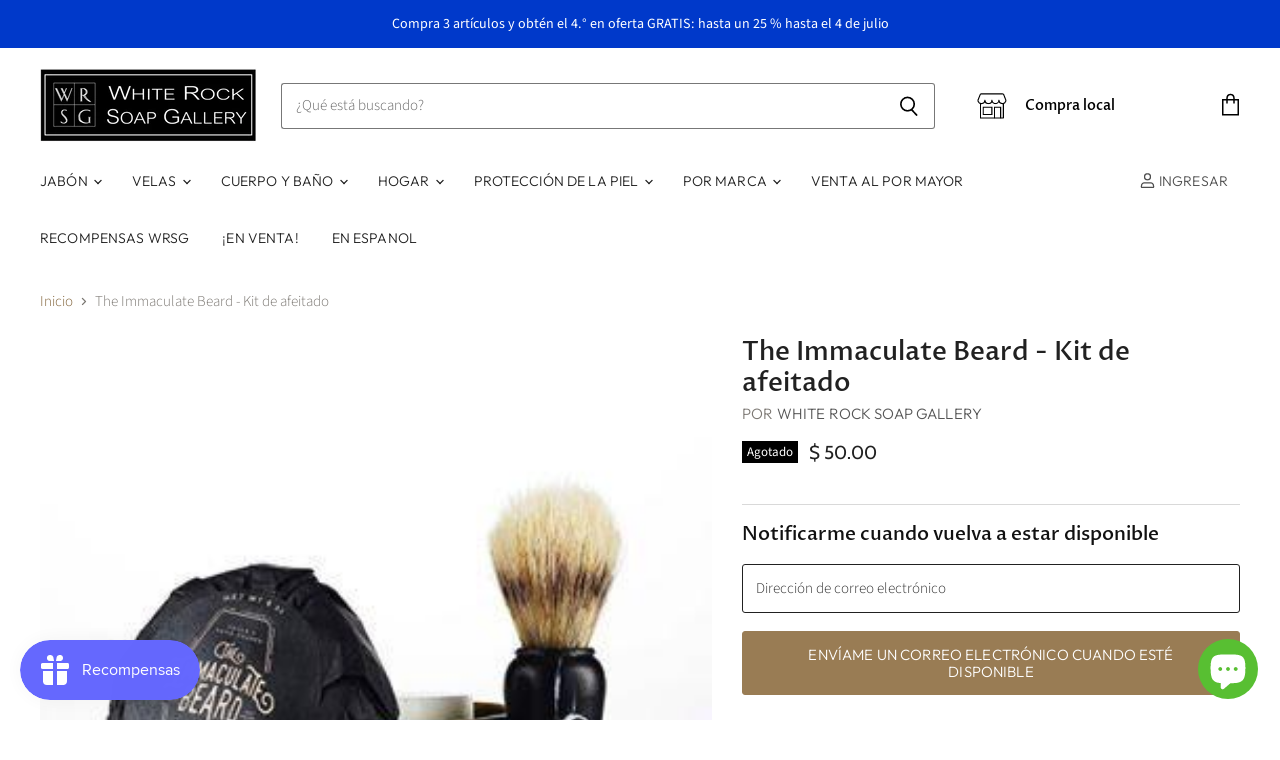

--- FILE ---
content_type: application/javascript; charset=utf-8
request_url: https://searchanise-ef84.kxcdn.com/preload_data.1v0P7n6D4t.js
body_size: 11330
content:
window.Searchanise.preloadedSuggestions=['gift set','lip balm','mahogany teakwood','essential oils','shower steamers','room spray','dream stick','hand soap','gift box','bath bomb','sugar scrub','body oil','soy candles','palo santo','soap dish','palo santo sage','swag box','hand sanitizer','oil diffusers','shower spray','bath salts','gift sets','body butter','reed diffuser','body lotion','white tea','beard oil','lavender soap','shower steamer','all natural deodorant','shave soap','christmas morning','shampoo bar','rosemary mint','essential oil','salve stick','vegan lip balm','linen spray','ultimate body salve','face wash','bath bombs','gift card','bar soap','for men','cobalt soap','bubble bath','charcoal soap','body wash','texas suede','mahogany teakwood candle','liquid hand soap','soap net','bath oil','orange cinnamon clove','rose soap','whipped body butter','oatmeal soap','essential oil diffuser','texas soap','eucalyptus mint','shower steamer spray','lotion bar','love candle','goat milk soap','lavender dream stick','bath salt','face oil','hand cream','coconut bar soap','joy candle','red currant candle','soap holder','carter mill soap','activated charcoal deodorant','reed diffuser refill','tea tree soap','face moisturizers','body scrub','ultimate body salve stick','face soap','muscle soak','lavender linen spray','cashmere & musk','shea butter','christmas morning candle','red currant','soap bag','sandalwood & patchouli','patchouli soap','conditioner bar','mahogany teakwood cologne','wax melts','fall candle','tumeric soap','amber and oak','lip scrub','beard care','soap lift','body soap','hand lotion','lavender candle','sugar scrubs','rodeo queen','calming care package','body spray','shaving soap','eucalyptus soap','calming roller ball','soap bar','lemongrass soap','fragrance oil','activated charcoal soap','travel size','laundry soap','wax melt','into an','roller ball','tea tree','votive candle','white tea candle','whipped up wonderful','saddle up','chapstick tube','menthol salve','room sprays','white leather','hours operating','fizz bizz','sage and citrus','olive oil soap','car diffuser','face mask','goat milk','moon rivers naturals','mothers day','rose water','rain candle','white rock soap','moon rivers','lemon verbena','mistletoe christmas candles','dish soap','hand gel','ranch hand','benjamin soap company','liquid soap','waterless hand gel','mahogany teakwood room spray','sage smudge','carter mill','lip balms','eight soap co','foaming hand soap','gifts box','lavender vanilla','luxury bath oil','rosemary mint soap','bath soap','smoke candle','face scrub','insect repellent','citrus basil','texas candle','eye serum','soap pouch','eye mask','palo santo sage gift set','lake highlands','perfume oil','burning oils','chap stick','bar soaps','moon river','lavender oil','egyptian musk','pumpkin spice candles','hair serum','peppermint soap','gardenia candles','vitamin c serum','soy wax candle','breathe easy','sandalwood soap','body salve','christmas soap','dallas candle','spiced fig','palo santo room spray','vegan handmade soap','face cream','unscented soap','lake highlands candle','dead sea salts','relax bath salts','hair conditioner','beard soap','vegan soap','soap dishes','after shave','pecan praline','moisturizing soap','exfoliating soap','greeting cards','soy wax','lavender mint','oak cliff','dead sea bath salts','turmeric soaps','cobalt soap company','vitamin c','breathe roller','all natural deodorant lemon grass','journey candles','beard balm','pumpkin spice','ultimate salve stick','oatmeal face','makeup remover','body brush','frankincense and myrrh','laundry detergent','max & lou','bath tea','sun screen','plants all','salt scrub','christmas candle','soap saver','mens products','dry shampoo','madison perfume','rosemary mint sugar scrub','car scent','blue bonnet','tiny bee','shower gel','santal blanc','gift baskets','goats milk soap','clay mask','reed diffuser set','sandalwood vanilla','bug spray','loofah soap','black soap','massage oil','urban collection','rose candle','menthol salve stick','winter wonderland','lavender gift set','hair care','clay soap','fall candles','jasmine candle','frankincense essential oil','ultimate body soap','pet products','bath soak','peppermint tea soap','snowflake soap','air freshener','matcha balm stick','face toner','calming roll on oil','coconut soap','weird cedar','insect spray','citrus splash','white rock soaps','care package','cuticle oil','oatmeal face wash','texas suede colognes','boo box','luxury sugar scrub','burning oil','soy candle','bentonite clay','sleigh ride','aloe vera face wash','facial serum','moisturizing creams','dead sea salt and sugar scrub','shampoo bars','olive oil','facial toner','candy cane','red clay soap','spiced fig candle','activated charcoal','foot soak','body polish','milk bath','four thieves','all the fall','incense cone','floral bath soak','simply soap net','christmas candles','hair pomade','soy wax candle bluebonnet','gift boxes','mother\'s day','cashmere and musk','gift cards','neroli black pepper','candle warmer','dryer ball','immaculate beard','oil diffuser','detox bath soak','milk and honey','cobalt bar soap','laundry soap powder','creme brulee','tea tree oil','kuhdoo soap','honey oatmeal','goods apothecary','massage and body oil','susan\'s soaps','pink sugar','wick trimmer','peppermint tea tree','incense sticks','sage citrus','men soap','east dallas','bear creek goods','soy wax melts','orange chili','diffuser oils','vanilla candle','pecan praline candle','shea butter soap','fragrance free','foot scrub','holiday candles','neck wrap','lavender rose','sample pack','lemongrass deodorant','sasha’s lip balm','eye cream','build your own','white rock','rose absolute','castille soap','lavender rose geranium','ultimate salve','essential oil roller','skin care','palo santo and sage','essential oil blend','pump soap','clove soap','sparkling rose','coconut milk face','essential oil diffusers','citronella candles','car freshener','essential oils diffuser','thieves soap','soap bars','white grapefruit bamboo','facial steam','snowman bath bomb','vanilla soap','epsom salt','essential oil patchouli','moroccan clay','scented oils','cucumber melon','tin soy candle','body oils','peppermint oil','naked soap','bentonite clay soap','calendula comfrey herbal','ultimate salve stick mini','gift basket','ylang ylang','soap class','lavender spray','turmeric soap','sea salt and gardenia','valentines day','hair oil','reed diffusers','bath fizz','kids bath','burning lamp','naked unscented','wood scent','texas christmas','koke garden','natural beeswax','castile soap','face serum','shave kit','deep ellum','prickly pear','solid soap','lavender essential oil','pink grapefruit','cleansing grains','foot products','mini soap','spa day gifts','dead sea salt','luke dean','hair conditioner bar','all the fall yall','eight soap','arnica salve','white tea oil','eucalyptus gift sets','tumeric face','shave brush','wash cloth','soap gift sets','leather candle','sodium hydroxide','white rock lake','mistletoe and fig','orange soap','green tea','3 wick candles','moon river naturals','dryer balls','sandalwood and patchouli','men gift','dark chocolate espresso candle','tallow soap','body cream','coffee soap bar','room spray palo santo and sage','shower bombs','lotion candle','free gift','oak cliff candle','arboretum candl','t blend','natural soap','organic soap','honey soap','the hood','mahogany teakwood oil','texas shaped','red tea','rain scent candle','lemon soap','mustache wax','litsea oil','face masks','go essentials','yoga mat spray','linen sprays','bath salt floral soak','lakewood candle','soap bags','body mist','sparkling rose candle','aloe soap','balsam candle','highland park','wax warmers','all purpose cleaner','cocoa butter','clove clary sage & cedarwood','soap sensitive skin','lavender dream gift set','rose oil','store times','slow north','box set','soap sleeve','holiday gifts set','lavender vanilla sugar scrub mini','face lotion','ultimate body lotion','lavender thorne','whiski candle','diffuser oil','bulk dead sea bath salts','aroma diffuser','spa day','whipped soap','pleasant grove','candle wax','clay face mask','roll on','body scrubber','beard wash','liquid castile soap','greeting card','mila\'s paw balm','aroma beads','everything oil','whiski designs','texas shaped soap','the colony','joy candles','rose soaps','deep exfoliating','soap box','foaming hand soap lavender','lavender gift box','face cream moisturizer','soap loofah','max and lou','fathers day','goat soap','bear creek','face moisturizer','clary sage','loofah cloth','round soap','winter soy wax candle','cuticle butter','room spray red currant','travel candle','rose pink tinted lip gloss','candle three wick','muscle salve','face cleanser','clearance soap','magnesium oil','dog soap','mahogany teakwood soap','mens soap','pumpkin milkshake','lip gloss','white rock soap gallery','scent diffuser refills','shave oil','lavender body butters','lavender sage','sisal soap pouch','shower steamers breathe','birthday gift for friend','sea salt','diffuser reed','l streets','smudge stick','8 oz candle','whipped body butter rosemary mint','lavender lotion','felted soap','amber oak','almond bar soap','diffuser refill','journey candle','soap making','foaming face wash','take classes','beeswax candles','tomato vine','dog shampoo','african soap','body scrubs','jasmine and orange blossom','scent for sleep','relax bath salts lavender','hours open','body powder','lavender rose soap','tobacco caramel','amber and oak oils','apple harvest','back brush','waterless hand gel alcohol based 1 oz','forest hills','white rock soap gallery hours','grapefruit soap','shaving brush','east dallas candle','lavender dream','beer soaps','rice water soaps','hand salve','roller ball essential blends','susan’s soaps and more','frankincense complexion bar','hope candle','grab bag','pumpkin spice soap','birthday card','bar soap no coconut oil','body butters','snowman gift set','stress free','shea soap','bug repellent','vanilla tangerine','dry skin','solid soaps','contact us','lemongrass gift sets','sugar and salt scrub','coffee scrub','dry brush','mens bar soap','calming oil','t soap','for essential oils','lavender scrub','dead sea','men’s soap','goat milk soap bar','shower steam','candle tin','wood soap dish','avocado matcha','creme brulee candle','home fragrances','winter fir','horny goat','shower bomb','lavender body butter','hand soap for','red clay','jojoba oil','wooden soap dish','sea sponge','creme brule','spa day gift box','róse candles','texas honey','lavender fields','with lavender','color sticks','palo santo sage room spray','sweet and sassy','orange clove','sage candle','lavender sugar scrub','soap savers','sawdust and embers','dark water','dusting powder','lavender vanilla soap','body perfume','mckinney scent','whipped shea','milk perfume','citrus and sage','rose water toner','mini salve','foaming hand','with fragrances of essential oils','m streets candle','lavender and lime','bay rum','greenair essential oil diffuser','holiday gifts','rose mint','bubble scoops','air plant','pumpkin soap','soap scrubber','lion bear','hand wash','votive candles','antibacterial properties','clover and verbena','handmade soap','soaps for dry skin','dallas collection','preston hollow','live plants','sweet soap','gift cards delivered','organic vegan soap','green tea soap','rose geranium','free shipping','palo santo & sage room spray','lavender and vanilla','for baby','best sellers','eyebrow serum','white rock soap gallery soaps','glycerin soap','soap eczema','shea butter bar','ugly soap','shaving cream','kaolin clay','soothe soak','cashmere musk','beer soap','rosemary soap','rose toner','vitamin e','enso apothecary','tyler candle','antibacterial soap','trim the tree','whipped body butter lavender','lip salve','seaweed clay mask','sos bliss','texas soaps','body oul','lemon grass soap','the hood wax','white velvet musk','extra ultimate','luxury body scrub','lavender box','shower oil','unscented candles','carrot seed','candle fragrances','swag boxes','facial soap','amber soap','tin candle','welcome to the shitshow','anti itch','loofah sponges','peppermint foot soak','bath taffy','cucumber soap','phone number','sleep mask','perfume roller','sleepy cottage','lotion stick','herbal facial steamer','joy fragrance','bath accessories','peppermint lavender','dark chocolate espresso 8 oz soy wax candle glass jar','lavender lime','thank you','salt lamp','sage soap','four thieves soaps','citrus soap','liquid shampoo','texas bluebonnet','citrus basil candle','paw balm','lavender peppermint','3 wick soy candle','lavender mint candle','the immaculate beard','benjamin soap','tea light','african black soap','lavender powder','orange and almond soap','rosewater facial toner','sweet caramel soaps','bubble bar','fort worth','birthday gift','aloe vera','baby oil','sweet tea','sweet orange','ylang ylang and cedarwood','coconut oil','beeswax candle','castor oil','mother’s day','pendant diffuser','sweet almond','madison body spray','aloe face wash','tiny texas soap','rouge candle','egyptian musk perfume','shave bar','pumice soap','cleansing oil','rain reed diffuser','lye soap','sage room spray','candles smoke soy wax','waterless hand','dream sticks','candle warmers','rosemary mint oil','man bar','texas storm','wood soap dishes','lavender gift','sea moss','litsea essential','men’s products','room spray sandalwood and vanilla bean','chai tea','blossom perfume','make up','simply body soap net','soap drying rack','baby butter','peach bellini','anti aging serum','lavender stick','gift package','lavender vanilla body oil','activated charcoal & moroccan red clay soap','holiday soap','frosted eucalyptus','rosemary oil','lavender body wash','body sprays','sugar a rub','soap w shea','mosquito bites','sparkling mimosa','coco butter','lime soap','stocking stuffer','coconut wax','calendula stick','little forest hills','bishop arts','santo and sage room spray','bug bites','milk candle','mini room spray','soap deck','charcoal scrub','lemon mint sugar scrub','pillow spray','four thieves soap','green orchid','soap refill','oak lawn','lavender bar soap','sandalwood and vanilla','frankincense essential','pleasant grove candles','magnolia sea salt','foam soap','moisturizer face cream','sensitive skin','gift set white rock','unrefined shea butter','seaweed soap','african black','bar shampoo','sage & citrus','bath salts relax','native texan','white grapefruit and bamboo','tree soap','soap rest','san antonio','lavender vanilla bourbon','eucalyptus essential oil','sandal blanc','sacred smoke','sandalwood an patchouli soap','lavender sweet orange','charcoal incense','dog care','shower sprays','journey reed diffuser','whipped butter','cedarwood oil','calendula lotion','solid perfume','bourbon vanilla','soap tin','room oil','fragrances men','oatmeal coconut milk bath','owl soap','rosemary essential oil','black amber','shower steamie','kumquat candle','goats milk','wood wick','thieves oil','soap mesh','old lake highlands','whiski farm fresh','lemon essential','lemon mint','salt and sugar scrub','papaya coconut mango','lip balm set','cobalt soap 33','mini christmas morning room spray','vitamin e oil','porcelain diffuser','bath sprinkles','facial moisturizer','hair growth','3 wick candle','soap tray','palo santo sage spray','dream rollerball','no palm oil','sugar scrub rose absolute','custom gift','texas suede cologne','power up spray','itch stick','three wick','latika body','happy birthday','pumpkin spice candle','pine tar','mesh sponge','eight soap bar','black candles','orange and bergamot','himalayan salt','creamy vanilla','spearmint oil','hair growth spray','facial oil','custom gift set','body net','you\'ve been booed','anti aging','whisk designs','bluebonnet candle','bath happy','lemongrass oil','8 oz candles','texas size lip balm','old factory soap parousia perfumes','lavender lotion bar','calming care','rose mint body lotion','blue tansy','lavender rosemary peppermint tea tree','scented candles','deep ellum wax','soap holder on a','valentine candles','sample size','milk & honey','swag gift box','fragrance lamp','moisturizing cream','lavender lip','lavender lime soap','lavender room spray','bath salt lavender','tinted lip','texas tin','roller ball essential oil','white soap','heart bath bomb','white wax melts','essential oul','blue soap','moroccan red','blood orange','facial scrub','fall room spray','sage stick','lemon grass','room spray rain','vegan lip balm dream stick','lavender bergamot','fruit soap','wax warmer','lip balm gift set','cucumber soaps','hair soap','citronella soap','sample box','bath gift baskets','susan case','plants koke kitchen','soap on a rope','body bar','mineral sun','essential oil for laundry','coconut vanilla','aroma bead bag car freshener','scent oils','almond scrub','white leather scent','men skin care','winter candles','face bar','fabric spray','bath pouf','charcoal deodorant','gift box lavender','university park candle','hand soap liquid','pregnant bellies','shower steam spray','balm stick','face balm','hand and body wash','madison perfume body spray','lavender and chamomile','sweet dreams gift','message and body oil','everything skin oil','beef tallow','pumpkin spice spray','bath gift','kojic acid','steamer spray','hollywood heights','cherry soap','aluminum free','rose room spray','aroma bead','facial brush','cinnamon vanilla','blue bonnet candle','farm fresh','jasmine essential oil','grapefruit vanilla','room spray linen','pink rose tinted lip balm','lavender salt scrub','acne soap','mckinney candle','milk roll on','coconut milk shampoo bar','insect sprays','soap base','moon rivers natural','wax mel’s','lemon scented soaps','care basket','soap box set','candle scents','white tea candles','color stick','scent sticks','felt soap','body salve and moisturizer','patchouli oil','christmas morning soy wax candle','whiski stickers','the green rift','scent diffuser','oat oil','wedding gifts','christmas scents','lip scrubs','lavender bath bombs','swag gift','sweet dreams','fizz bizz bomb','joy scent','rock salt','benjamin soap co','signature series','vegan all natural soap','lip grit','oval soap','oatmeal bar','whiski designs candle','small candles','lump of coal','oval chapstick','candy cane candle','made in texas','grit body scrub','soap lifts','angel baby','bamboo diffuser','soy tin','palo & sage candle','texas texas','candle lavender','poppy seed soap','beard lotion','bath spray','round natural','bath sets','beard comb','rosemary mint candle','tinted lip balm','for love','white sage','carter mill clove soap','mint rosemary','travel ultimate salve stick','facial bar','mini candle','lavender bath gift sets','lavender rose water','dark spots','apple cider','for women','rice soap','palo santo soap','coconut milk face wash','amber and oak diffuser','tin soy wax candle','minty vanilla','lotion bars','relax bath salt','relax gift set','rose absolute sugar scrub','soap body','cinnamon soap','lavender chamomile','body lotion naked','university park','more hand sanitizer','benjamin soap perfume oil','menthol stick','honey candle','soap liquid','soothe dry and itchy skin','sea salt peony','fragrance oils','sasha body','shower exfoliating','vegan handmade','milk and honey body lotion','handcrafted bundle','amber and oak room spray','bath and hand soap','charcoal face soap','whipped body cream','bar soap for men','lavender soa','green matcha stick','mini car diffuser','oatmeal goats milk soap','face steam','soap and shave','palo santo and sage room','essential blends calming','melt and pour','caramel soap','healing body lotion','4 oz candle','wax urban collection','red clay mask','moisturizing bar','tumeric mask','matcha balm','oil roller','would chapstick','rosemary mint essential oil','oatmeal honey','beard and tackle','pink grapefruit lip balm','rodeo queen gift','bath salt directions','red current','evergreen votive','rose body butter','lotion tin','essential oil candle','castille soaps','tropical hibiscus','face cleansers','scrub bar','lemon verbena candle','vanilla lip balm','palo santo & sage','hand scrub','colloidal oatmeal','soy melts','essential refill','coffee cocoa face masks','healing salve','moroccan red clay','palo santo candle','hair soaps','citron and cedar leaf','eucalyptus peppermint','holiday room spray','skin balms','bar soap small','snow man','peach bar soap','saddle up candles','rose sugar scrub','witch hazel','palo santo and sage room spray','lavender roller','all the fall yall candles','orange cinnamon','oat milk and honey','anxiety bath','amenity gift bag','vitamin e soap','bath and body','sandalwood powder','cashmere musk soap','diffuser reeds','gifts for','dark chocolate espresso','patty goya','gardenia oil','pink soap','eucalyptus mint soap','lavender shower steamers','soap sampler','ov llc','bar of soap','candle box gift set','casa linda','wish candle','soap mold','lavender soap bar','love bug','large candle','nail brush','lavender honey','hand lotions','clove clary sage','bath soaks','plug in','rollerball perfume','nag champa','coffee sugar scrub','long lasting reed diffuser','hours till','vanilla tobacco','description of candle scents','urban candles','lips balm','dallas scent','small soap bars','rose and coconut lotion','texas christmas candle','all the fall y’all','body lavender and chamomile','tobacco caramel lotion','oat milk','vit c face serum','white rock soap lemon verbena oil','mini dream stick','pink sugar gift set','poison ivy soap','lavender oil refill','terra cotta','sleep stick','sugar scrub lavender','cobalt lavender soap loofah scrub soap','bag of soaps','calendula comfrey','last call candle','rose lip','sweet caramel shop','sawdust & embers','dead sea salt soap','right as','white rock lake candle','lavender bath','peppermint bath bombs','bath cloth','orange soap 2 oz','lavender bar','gifts cards','thieves soaps','sisal dual','cobalt bar','magnolia soap','neighborhood candles','whiskey candles','mango butter','dream tick','diva scent','coal soap','cleaning powder','essential oil blends','white tea diffuser','soy bluebonnet candle','organic essential oils','obsession custom','t shirts','orange scent candles','kitchen soap','sandalwood vanilla bean','activated charcoal sugar scrub','mud mask','emulsifying wax','holiday candle','green soap','mistletoe & fig','candle gift','car scent diffuser','carter mill soap company almond oatmeal soap','creative co op cast iron soap dish','essential oil candles','automobile diffuser','healing lotion','pine wood soap','after sun','lip care','tree shaped soap','candle sets','room spray grapefruit','spice soap','unscented bar soap','oil burning','galentine gift','relax oz','anti age','lemon scrub','snow day','valentines day candles','father\'s day','face and beard wash','migraine mask','sissy\'s soaps','orange clove cinnamon','mood enhance','almond soap','soap dish stone','carrier oil','power up','lavender thorn','soap holde r','lemon verbena soap','sandalwood candle','vegan all naturally','menthol colognes','toasted marshmallow candle','magno soap','spearmint essentials','soap sale','all purpose','lemongrass & sweet orange','citric acid','small gift sets','potassium hydroxide','candle 8 oz soy wax','rain diffuser','welcome fall','foam sponge','hand moisturize','anti itch soap','white rock body powder','three wick christmas scent candle mistletoe','rose water face toner','tee tree soap','golden tabac','lip balm spf','sandalwood & patchouli soap','white rock soap gallery lotion','rose clay shea soap','christmas votive','after shave with aloe vera','rose bar soap','eucalyptus shower','aromatherapy oils','new home','anti bacterial','fig candle','hair spray','kids bath salts','unscented lotion','sashas lotion','hibiscus soap','blue candle','exfoliant soap','mini diffusers','lemon oil','rolling oil','calm basket','eucalyptus salt','bathroom spray','a joy forever','gift box wrsg','detox bath','soap body scrubber','coconut lime','tangerine fizz','flower soap','milk body spray','ultimate gift set','oily skin','christmas gift','large soap bars','rosemary candle','dark chocolate','lavender & rose & geranium oil','sheets spray','soaps with','bulk bath salts','cream brulee','soy candles tea light','simply salv stick','hand soap refill','chai lip','capri blue','dead sea scrub','relax soap','round soap dish','diffuser refil','rose pink','bath bomb set','orange and chili candle','grapefruit sugar scrub','room freshening spray','wax candles','body powders','whipped butter body cream','lemongrass essential oil','palo santo & sage candle','bath soaps','diaper balm','shaving soaps','christmas card','palo santo oil','susan’s soaps','face steamers','oil diffusers with','diffuser refills','face soaps','amber and oak candles','butt soap','cotton candy','mosquitoes away','red clay soaps','spice fig','rose face','olive grove','tx soap','your own','lemongrass lotion','shaped soap','pumice scrub soap','after sha','essential oil room spray','blue bonnet soap','moisture cream','2nd kind','eight soap co bath bombs','valentines care','hair mask','texas tea','charcoal sugar scrub','difusser set','activated charcoal with peppermint tea tree soap','pet spray','for kids','sage spray','facial soaps','for a man','christma morning','ross rowdy beard oil citrus','sea spong','back strap','all natural soap','dryer ball oil','breathe bath salts','amber oil','pumpkin candle','gingerbread soap','dallas candles','orange cinnamon clove candle','tea soap','eucalyptus mint lotion','rose lip balm','room fragrance','vanilla scent candles','hair shampo','natural sponge','essential blends','sisal soap mit','liquid soap refill','skin salve','soap rack','matches black and','sweet tea lip balms','vanilla bar soap','candle wick','soap container','mckinney texas','massage oils','all natural stick','lavender scent','pluggable diffuser','black pepper','itchy skin','13 and co','amenity travel','pumice stone','essential oils bulk','strawberry soap','face sponge','clove oil','rodeo queen soaps','sandalwood & vanilla bean','simply clean','texas size','wax melt burner','shampoo soap','sage oil','oil warmers','our sandalwood','honey and goat\'s milk','spearmint lip','scent description','hand poured body wash','cologne rollerball','everything skin','design district','naked hand lotion','top fragrances','ultimate salve stick 1 oz','lemon candle','palo santo & sage gift set','shower steamer spray breathe easy','rose scrub','essential oil lime','m streets','gifts for mom','description of scents','mahogany teakwood shave soap','rose clay','sugar scrubs lavender vanilla','ultimate bath bar','bourbon soap','lavender salt','moisturize soap','exfoliating bar soap','neem oil','milk honey','peach soap','sea salt gardenia','christmas tree','black spice soap','sparkling rose room spray','dead sea salt & sugar scrub','bath oils','floral bath soap','the dream stick','french soap','mahogany teak','rosemary hair oil','lavender sleep','eucalyptus oil','t essential oil','coconut scrub','yoga products','palo santo sage candles','lip sa','sweet scent candles','oil burner','shower soap','texas state fair','spa box','all natural dream','soap cover','cleanse oil','scent oil','compare to thieves','artisan soap','pink sugar body polish','heat pack','dry scalp','fragrance mist','charcoal mask','moisture lotion','lavender soy wax candle','rosewater facial','plastic soap','citrus splash soap','baby soap','mahogany teakwood shampoos','dallas texas','t shirt','candle pouring','lavender rose bath oil','good night moon','elf sweat','bath salts soothe','scented oils for','santa\'s pipe','honey scent','vanilla body oil','essential blends breathe','lavender sav','scalp oil','vitamins c','grass fed beef tallow soap','travel-sized version','rosemary mint body butter','bath salts directions','one get one free','fragrance spray','trim the tree candle','refills the diffuser','instructions on to use it','3.5 soy candle','christmas candle joy','lotion amazing','orange cinnamon & clove','ft worth','nu love','que la','moisture soap','balm co','bug bite relief','soap infused','glass soap','w on','scented soaps','the ultimate salve stick','palm oil','soap variety','texas shape candle','stretch cream','palo and sage candle','handcrafted soap','oatmeal honey soap','face barsoap','lavender refillable','lavender diffuser','perfume body spray','essential blend','texas shaped candle','pet soap','palo sage soap','musk spray','starry night','blue bone','need soap','soaps made in','black tea','bath set','fun soap','thyme vegan','ball soap','gentlemens bar soap','cobalt mahogany teakwood colognes','nuluv goat milk soap','other shower bombs','olive oil bar soap','well that','white amber','aroma bag','ultimate salve stick calming','build your gift set','8 oz love','goat milk lavender so','base glycerin','hand wash soap','grapefruit sugar','rose hip oil','oil diffuser refills','shaving gift set','mother’s day candle','rosemary and mint','hand moisturizers','matches tube','essential oil soap','candle urban','ultimate body','face brush','seasonal candles','body pil','bamboo teak and black currant','most popular scents','shower and soap','lemon verbena diffuser','sissy,s soap citronella clove','old factory soap','lavender balm','all in one','rosemary shampoo','men face soap','soap sack','cobalt mahogany teakwood','teakwood soap','wax burner','rosemary mint foaming refill','hand soap holder','immaculate beard dark','cinnamon clove candle','enlightened hippie','body lotion ultimate','face cream with','bath scrub','mint candle','three wick candles','body lotion lavender','peppermint lotion','coffee lip balm','rosemary mint scrub','dallas arboretum','lemon verbena body lotion','vanilla powder','rose hip','lavender candles','sage gift sets','apple essential oil','mini candles','body oil spray','soap bombs','rosemary orange mint','sea salt and peony','shave sets','bar lotion','benjamin soap co bath salts','charcoal body wash','room spray amber and oak','psoriasis lotion','white jar','roller oli','healing stick','essential pil','turmeric clay mask','men gift set','white rock lake soap','desert rose','massage body','burner oil','natural dream stick','day bath bombs','include rocks','white rock free gift','amber essential oil','all mahogany teakwood scented products','shave and a haircut','lemongrass foaming','facial wash','tea tree scrub','aroma bags','to change light bulb','jasmine spray','hand & body wash','essential blend calming','wool soap','watermelon lemonade','moon river peppermint soaps','travel candles','cobalt so','gardenia rose','fall yall','ultimate stick mini','seaweed clay','urban series','foaming bath','bath dust','mini diffuser','facial toner lavender rose','highland park candle','peppermint essential oil','special event label votive','hand soap set','soap scrub','solid body butter','all mahogany teakwood products','peppermint candy','water scent','made roller','wool dryer balls','foaming hand soap lemongrass','lavender and sage','oatmeal scrub','cedarwood essential','all natural dream stick','tea tree shampoo','goat goat milk bar','travel soaps','wool dryer','whipped bath soap','baby card','lavender bug','fresh linen','laundry stain stick','hand and body lotions','citrus candles','hand bars','clay scrub','oat and honey soap','brown sugar','beard oul','white rock soap box lavender','white velvet','tim candle','white rock soaps orange cinnamon clove','tinted lip gloss','ingredients on making lemongrass and honey soap','whipped up wonderful love steamie single','sugar polish','8oz candle','company candle','peony and sea salt candles','gifts sets','bay leaf','masculine scent','sage & room spray gift set','rain soap','epsom salts','psoriasis soap','rain room spray','soap bar bag','mom to be','bear cree','lavender oatmeal bar soap','travel soap','soy wax candle urban collection','farmacy revolution','last call','honey and milk','floral soak','mint soap','bath scrunchie','sou candles','she but','teakwood candle','pure soap','scents candles','weekend at frank','joy forever','infused sponge','calming roller','fan fragrance warmer','lavender shaving soap','calm down roll on','16 oz mason jar','8 oz soy candle','face spray','primer beauty','naked products','calming essential oil','cobalt mahogany teakwood shave soap','lavender soaps','red currant gift','texas travel','carrot oil','round soap dishes','sponge caddy','palo santo sage soap','essential oil dropper','shower mist','urban cow','sage and room','candle sticks','hearth & holly candles','shave soap mahogany','frankincense oil','beard oil sandalwood','water spray','bentonite soap','coconut face wash','orange scent','mint massage','cobalt lavender','tea tree essential oil','massage bar','shea oil soap','blue tansy face oil','room spray cashmere & musk','christmas tree soap','oil-based pomade','unicorn farts bath bomb','baby shower','face exfoliate','hanging koke','beneficial plants','oils diffuser','lip balm texas sized','peppermint bath salt','mint soaps','hand balms','texas sky','soap shampoo','rosemary sage','luxury bath salts','oil sticks','mother\'s day card','of blank','bath gel','amber & oak','farmers market','pink rose sugar oil','mahogany teakwood liquid soaps','aloe vera gel','mini gifts','facial cleanser','whiski farm','white fir','walnut soap','incense bowl','2 oz bar soap','guest soap','goat milk lavender','body gel','santo an sage','lavender vanilla scrub','lemon zest','itch relief','oil cuticle','candy cane soap','vitamin e stick','what are the ingredients of the soap','dry skin products','essential oils roll on','heat product','rose mint moisturizing cream','skin and beard','vanilla custard','orange & clove candle','rose water body spray','man bar soap','amber and oak sets','loofah on in','face beard soap','round bar soap','honey milk oatmeal','dried flowers','lip balms tea tree','hair shampoo','how much do you use','hawaiian hibiscus','5 piece gift','white clay','dad shitshow','scented soap','black ice','bath pillow','jasmine soap','candle scent joy','duck bath bomb','black charcoal soap','spearmint eucalyptus','muscle scrub','breathe candle','black container candle','joy diffuser','journey reed','rosemary and peppermint','essential oils spray','sweet peppermint','shaving kit','san antonio soap','face and beard','honeydew melon','scented dryer balls','swag box online','lavender body','manuka honey','men perfumes','lavender and vanilla soap','bath brush','foaming soap','tea lights','citrus and sunflower','christmas morning soap','mistletoe and fig room spray','time complement','green clover and aloe','16 oz candle\'s','oatmeal soap bar','lemon sugar scrub','room spray room spray','pumice and walnut','oil refills','amber bottle','harken press','care kit','sodium lactate','oil scents','bath bomb unicorn','cruelty free','cashmere and musk candle','spice soap bar','wick can','smudge set','face cloth','hair powder','scent warmer','cobalt soap hand mahogany teakwood','men\'s soaps','holiday fragrance candle','gift bags','bath salts 18 oz','calming essential','fabric deodorizer','shower steamer pack','hand soa','cobalt spray cologne','eucalyptus candle','soap sponge','moisturizing face wash','oil lavender','rose petals','organic oils','austin amber','top seller','downtown dallas','party favors','vegan just','grapefruit essential oil','sweet rose','candle set','white magnolia garden','conditioner bars','roll on perfume','vanilla bourbon candles','oil cleanser','soft soap','spiced fig candles','wild rose','face oils','texas grapefruit','ice cream','body bar soap','scrubs for','halloween bath bombs','melt and soap','lemon glaze','men\'s products','amber ale','roll on essential oil','susan case greeting cards','fall votive','rock soap','bath marshmallows','scent products','fragrance free lotion','sustainable palm','texas whiski & leather','foaming soap refill','make your own','moon rivers patchouli','oregano oil','soothe bath salt','lemon balm','measuring scoop','oil refill','sweet and sassy shampoo','leather keychains','oil diffuser replacement','yoga mat','6 wick candles','burning oil fall','moisturizer soap','lotion br','orange bergamot','soap scrubber holder','lip balms vegan','soap flowers','lip balm texas','white color soap','life’s a zoo','woodstock soap','spray sanitizer','shimmering copper color stick','mahogany teakwood reed diffuser','sea salt & gardenia','essential oil lavender','ultimate mint','apple wonderful','tame frizzy','laundry booster','moon rivers soak','bradford soap','soap body shower','relax sprays','mini texas soap','coconut milk bath tea','fragrance diffusers','shawna smyth','cashmere perfume','spa soap','large eucalyptus','lume soap','oak moss','candle making','rose scented soap','texas shape','citronella oil','smudge gift set','vegan lotion','aloe vera face','wrinkle releaser','welcome fall gift set','ar bor','liquid soap for','personalized candles','soap pad','christmas cards','nuluv soap','texas sized','for shower','cedar oil','room oils','tea tee','rom spray','clean kitchen','white pepper candle','coconut based soap','spa day gift','moisturizer formulated','bag champagne'];